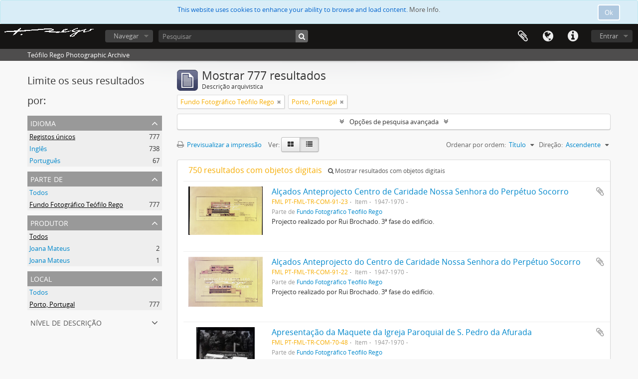

--- FILE ---
content_type: text/html; charset=utf-8
request_url: https://arquivofotografico.fmleao.pt/index.php/informationobject/browse?places=474&sf_culture=pt&view=table&collection=1054&topLod=0&sort=alphabetic&sortDir=asc
body_size: 9852
content:
<!DOCTYPE html>
<html lang="pt" dir="ltr">
  <head>
        <meta http-equiv="Content-Type" content="text/html; charset=utf-8" />
<meta http-equiv="X-Ua-Compatible" content="IE=edge,chrome=1" />
    <meta name="title" content="Teófilo Rego Photographic Archive" />
<meta name="description" content="Teófilo Rego Photographic Archive" />
<meta name="viewport" content="initial-scale=1.0, user-scalable=no" />
    <title>Teófilo Rego Photographic Archive</title>
    <link rel="shortcut icon" href="/favicon.ico"/>
    <link href="/vendor/jquery-ui/jquery-ui.min.css" media="screen" rel="stylesheet" type="text/css" />
<link media="all" href="/plugins/arDominionPlugin/css/main.css" rel="stylesheet" type="text/css" />
            <script src="/vendor/jquery.js" type="text/javascript"></script>
<script src="/plugins/sfDrupalPlugin/vendor/drupal/misc/drupal.js" type="text/javascript"></script>
<script src="/vendor/yui/yahoo-dom-event/yahoo-dom-event.js" type="text/javascript"></script>
<script src="/vendor/yui/element/element-min.js" type="text/javascript"></script>
<script src="/vendor/yui/button/button-min.js" type="text/javascript"></script>
<script src="/vendor/modernizr.js" type="text/javascript"></script>
<script src="/vendor/jquery-ui/jquery-ui.min.js" type="text/javascript"></script>
<script src="/vendor/jquery.expander.js" type="text/javascript"></script>
<script src="/vendor/jquery.masonry.js" type="text/javascript"></script>
<script src="/vendor/jquery.imagesloaded.js" type="text/javascript"></script>
<script src="/vendor/bootstrap/js/bootstrap.js" type="text/javascript"></script>
<script src="/vendor/URI.js" type="text/javascript"></script>
<script src="/vendor/meetselva/attrchange.js" type="text/javascript"></script>
<script src="/js/qubit.js" type="text/javascript"></script>
<script src="/js/treeView.js" type="text/javascript"></script>
<script src="/js/clipboard.js" type="text/javascript"></script>
<script src="/vendor/yui/connection/connection-min.js" type="text/javascript"></script>
<script src="/vendor/yui/datasource/datasource-min.js" type="text/javascript"></script>
<script src="/vendor/yui/autocomplete/autocomplete-min.js" type="text/javascript"></script>
<script src="/js/autocomplete.js" type="text/javascript"></script>
<script src="/js/dominion.js" type="text/javascript"></script>
  <script type="text/javascript">
//<![CDATA[
jQuery.extend(Qubit, {"relativeUrlRoot":""});
//]]>
</script></head>
  <body class="yui-skin-sam informationobject browse">

    
    
<script type="text/javascript" charset="utf-8" src="/js/privacyMessage.js"></script>

<div class="animateNicely" id="privacy-message">

    <div class="alert alert-info">
        <button type="button" class="c-btn c-btn-submit c-btn-right-align privacy-message-button">Ok</button>
      <div id="privacy-message-content">
        This website uses cookies to enhance your ability to browse and load content. <a href="/privacy">More Info.</a>      </div>
    </div>

</div>


<header id="top-bar">

      <a id="logo" rel="home" href="/index.php/" title=""><img alt="AtoM" src="/images/logo.png" /></a>  
  
  <nav>

    
  <div id="user-menu">
    <button class="top-item top-dropdown" data-toggle="dropdown" data-target="#"
      aria-expanded="false">
        Entrar    </button>

    <div class="top-dropdown-container">

      <div class="top-dropdown-arrow">
        <div class="arrow"></div>
      </div>

      <div class="top-dropdown-header">
        <h2>Já possui uma conta?</h2>
      </div>

      <div class="top-dropdown-body">

        <form action="/index.php/user/login" method="post">
          <input type="hidden" name="next" value="https://arquivofotografico.fmleao.pt/index.php/informationobject/browse?places=474&amp;sf_culture=pt&amp;view=table&amp;collection=1054&amp;topLod=0&amp;sort=alphabetic&amp;sortDir=asc" id="next" />
          <div class="form-item form-item-email">
  <label for="email">Email <span class="form-required" title="This field is required.">*</span></label>
  <input type="text" name="email" id="email" />
  
</div>

          <div class="form-item form-item-password">
  <label for="password">Senha <span class="form-required" title="This field is required.">*</span></label>
  <input type="password" name="password" autocomplete="off" id="password" />
  
</div>

          <button type="submit">Entrar</button>

        </form>

      </div>

      <div class="top-dropdown-bottom"></div>

    </div>
  </div>


    <div id="quick-links-menu" data-toggle="tooltip" data-title="Ligações rápidas">

  <button class="top-item" data-toggle="dropdown" data-target="#" aria-expanded="false">Ligações rápidas</button>

  <div class="top-dropdown-container">

    <div class="top-dropdown-arrow">
      <div class="arrow"></div>
    </div>

    <div class="top-dropdown-header">
      <h2>Ligações rápidas</h2>
    </div>

    <div class="top-dropdown-body">
      <ul>
                              <li><a href="/index.php/" title="Início">Início</a></li>
                                        <li><a href="/index.php/about" title="Sobre">Sobre</a></li>
                                        <li><a href="http://docs.accesstomemory.org/" title="Ajuda">Ajuda</a></li>
                                                                                              <li><a href="/index.php/privacy" title="Privacy Policy">Privacy Policy</a></li>
                        </ul>
    </div>

    <div class="top-dropdown-bottom"></div>

  </div>

</div>

          <div id="language-menu" data-toggle="tooltip" data-title="Idioma">

  <button class="top-item" data-toggle="dropdown" data-target="#" aria-expanded="false">Idioma</button>

  <div class="top-dropdown-container">

    <div class="top-dropdown-arrow">
      <div class="arrow"></div>
    </div>

    <div class="top-dropdown-header">
      <h2>Idioma</h2>
    </div>

    <div class="top-dropdown-body">
      <ul>
                  <li>
            <a href="/index.php/informationobject/browse?sf_culture=en&amp;places=474&amp;view=table&amp;collection=1054&amp;topLod=0&amp;sort=alphabetic&amp;sortDir=asc" title="English">English</a>          </li>
                  <li class="active">
            <a href="/index.php/informationobject/browse?sf_culture=pt&amp;places=474&amp;view=table&amp;collection=1054&amp;topLod=0&amp;sort=alphabetic&amp;sortDir=asc" title="português">português</a>          </li>
              </ul>
    </div>

    <div class="top-dropdown-bottom"></div>

  </div>

</div>
    
    <div id="clipboard-menu" data-toggle="tooltip" data-title="Área de transferência" data-clipboard-status-url="/index.php/user/clipboardStatus" data-alert-message="Nota: Os itens da área de transferência não inseridos nesta página serão removidos da área de transferência quando a página for atualizada. Poderá re-selecioná-los agora, ou recarregar a página para removê-los completamente. Usando os botões de ordenação ou de pré-visualização de impressão também causará um recarregamento da página - assim, qualquer coisa atualmente desselecionada será perdida!">

  <button class="top-item" data-toggle="dropdown" data-target="#" aria-expanded="false">
    Área de transferência  </button>

  <div class="top-dropdown-container">

    <div class="top-dropdown-arrow">
      <div class="arrow"></div>
    </div>

    <div class="top-dropdown-header">
      <h2>Área de transferência</h2>
      <span id="count-block" data-information-object-label="Descrição arquivística" data-actor-object-label="Registo de autoridade" data-repository-object-label="Instituição de arquivo"></span>
    </div>

    <div class="top-dropdown-body">
      <ul>
        <li class="leaf" id="node_clearClipboard"><a href="/index.php/user/clipboardClear" title="Limpar todas as selecções">Limpar todas as selecções</a></li><li class="leaf" id="node_goToClipboard"><a href="/index.php/user/clipboard" title="Ir para a área de transferência">Ir para a área de transferência</a></li><li class="leaf" id="node_loadClipboard"><a href="/index.php/user/clipboardLoad" title="Load clipboard">Load clipboard</a></li><li class="leaf" id="node_saveClipboard"><a href="/index.php/user/clipboardSave" title="Save clipboard">Save clipboard</a></li>      </ul>
    </div>

    <div class="top-dropdown-bottom"></div>

  </div>

</div>

    
  </nav>

  <div id="search-bar">

    <div id="browse-menu">

  <button class="top-item top-dropdown" data-toggle="dropdown" data-target="#" aria-expanded="false">Navegar</button>

  <div class="top-dropdown-container top-dropdown-container-right">

    <div class="top-dropdown-arrow">
      <div class="arrow"></div>
    </div>

    <div class="top-dropdown-header">
      <h2>Navegar</h2>
    </div>

    <div class="top-dropdown-body">
      <ul>
        <li class="active leaf" id="node_browseInformationObjects"><a href="/index.php/informationobject/browse" title="Descrições arquivísticas">Descrições arquivísticas</a></li><li class="leaf" id="node_browseActors"><a href="/index.php/actor/browse" title="Registos de autoridade">Registos de autoridade</a></li><li class="leaf" id="node_browseRepositories"><a href="/index.php/repository/browse" title="Instituição arquivística">Instituição arquivística</a></li><li class="leaf" id="node_browseFunctions"><a href="/index.php/function/browse" title="Funções">Funções</a></li><li class="leaf" id="node_browseSubjects"><a href="/index.php/taxonomy/index/id/35" title="Assuntos">Assuntos</a></li><li class="leaf" id="node_browsePlaces"><a href="/index.php/taxonomy/index/id/42" title="Locais">Locais</a></li><li class="leaf" id="node_browseDigitalObjects"><a href="/index.php/informationobject/browse?view=card&amp;onlyMedia=1&amp;topLod=0" title="Objeto digital">Objeto digital</a></li>      </ul>
    </div>

    <div class="top-dropdown-bottom"></div>

  </div>

</div>

    <div id="search-form-wrapper" role="search">

  <h2>Pesquisar</h2>

  <form action="/index.php/informationobject/browse" data-autocomplete="/index.php/search/autocomplete" autocomplete="off">

    <input type="hidden" name="topLod" value="0"/>
    <input type="hidden" name="sort" value="relevance"/>

          <input type="text" name="query" value="" placeholder="Pesquisar"/>
    
    <button><span>Pesquisar</span></button>

    <div id="search-realm" class="search-popover">

      
        <div>
          <label>
                          <input name="repos" type="radio" value checked="checked" data-placeholder="Pesquisar">
                        Pesquisa global          </label>
        </div>

        
        
      
      <div class="search-realm-advanced">
        <a href="/index.php/informationobject/browse?showAdvanced=1&topLod=0">
          Pesquisa avançada&nbsp;&raquo;
        </a>
      </div>

    </div>

  </form>

</div>

  </div>

  
</header>

  <div id="site-slogan">
    <div class="container">
      <div class="row">
        <div class="span12">
          <span>Teófilo Rego Photographic Archive</span>
        </div>
      </div>
    </div>
  </div>

    
    <div id="wrapper" class="container" role="main">

      
        
      <div class="row">

        <div class="span3">

          <div id="sidebar">

            
    <section id="facets">

      <div class="visible-phone facets-header">
        <a class="x-btn btn-wide">
          <i class="fa fa-filter"></i>
          Filtros        </a>
      </div>

      <div class="content">

        
        <h2>Limite os seus resultados por:</h2>

        
<section class="facet ">
  <div class="facet-header">
    <h3><a href="#" aria-expanded="">Idioma</a></h3>
  </div>

  <div class="facet-body" id="#facet-languages">
    <ul>

      
      
              
        <li class="active">
          <a title="Registos únicos" href="/index.php/informationobject/browse?places=474&amp;sf_culture=pt&amp;view=table&amp;collection=1054&amp;topLod=0&amp;sort=alphabetic&amp;sortDir=asc">Registos únicos<span>, 777 resultados</span></a>          <span class="facet-count" aria-hidden="true">777</span>
        </li>
              
        <li >
          <a title="Inglês" href="/index.php/informationobject/browse?languages=en&amp;places=474&amp;sf_culture=pt&amp;view=table&amp;collection=1054&amp;topLod=0&amp;sort=alphabetic&amp;sortDir=asc">Inglês<span>, 738 resultados</span></a>          <span class="facet-count" aria-hidden="true">738</span>
        </li>
              
        <li >
          <a title="Português" href="/index.php/informationobject/browse?languages=pt&amp;places=474&amp;sf_culture=pt&amp;view=table&amp;collection=1054&amp;topLod=0&amp;sort=alphabetic&amp;sortDir=asc">Português<span>, 67 resultados</span></a>          <span class="facet-count" aria-hidden="true">67</span>
        </li>
      
    </ul>
  </div>
</section>

        
<section class="facet open">
  <div class="facet-header">
    <h3><a href="#" aria-expanded="1">Parte de </a></h3>
  </div>

  <div class="facet-body" id="#facet-collection">
    <ul>

      
              <li >
          <a title="Todos" href="/index.php/informationobject/browse?places=474&amp;sf_culture=pt&amp;view=table&amp;topLod=0&amp;sort=alphabetic&amp;sortDir=asc">Todos</a>        </li>
      
              
        <li class="active">
          <a title="Fundo Fotográfico Teófilo Rego" href="/index.php/informationobject/browse?collection=1054&amp;places=474&amp;sf_culture=pt&amp;view=table&amp;topLod=0&amp;sort=alphabetic&amp;sortDir=asc">Fundo Fotográfico Teófilo Rego<span>, 777 resultados</span></a>          <span class="facet-count" aria-hidden="true">777</span>
        </li>
      
    </ul>
  </div>
</section>

                          
        
<section class="facet ">
  <div class="facet-header">
    <h3><a href="#" aria-expanded="">Produtor</a></h3>
  </div>

  <div class="facet-body" id="#facet-names">
    <ul>

      
              <li class="active">
          <a title="Todos" href="/index.php/informationobject/browse?places=474&amp;sf_culture=pt&amp;view=table&amp;collection=1054&amp;topLod=0&amp;sort=alphabetic&amp;sortDir=asc">Todos</a>        </li>
      
              
        <li >
          <a title="Joana Mateus" href="/index.php/informationobject/browse?creators=31589&amp;places=474&amp;sf_culture=pt&amp;view=table&amp;collection=1054&amp;topLod=0&amp;sort=alphabetic&amp;sortDir=asc">Joana Mateus<span>, 2 resultados</span></a>          <span class="facet-count" aria-hidden="true">2</span>
        </li>
              
        <li >
          <a title="Joana Mateus" href="/index.php/informationobject/browse?creators=31692&amp;places=474&amp;sf_culture=pt&amp;view=table&amp;collection=1054&amp;topLod=0&amp;sort=alphabetic&amp;sortDir=asc">Joana Mateus<span>, 1 resultados</span></a>          <span class="facet-count" aria-hidden="true">1</span>
        </li>
      
    </ul>
  </div>
</section>

        
        
<section class="facet open">
  <div class="facet-header">
    <h3><a href="#" aria-expanded="1">Local</a></h3>
  </div>

  <div class="facet-body" id="#facet-places">
    <ul>

      
              <li >
          <a title="Todos" href="/index.php/informationobject/browse?sf_culture=pt&amp;view=table&amp;collection=1054&amp;topLod=0&amp;sort=alphabetic&amp;sortDir=asc">Todos</a>        </li>
      
              
        <li class="active">
          <a title="Porto, Portugal" href="/index.php/informationobject/browse?places=474&amp;sf_culture=pt&amp;view=table&amp;collection=1054&amp;topLod=0&amp;sort=alphabetic&amp;sortDir=asc">Porto, Portugal<span>, 777 resultados</span></a>          <span class="facet-count" aria-hidden="true">777</span>
        </li>
      
    </ul>
  </div>
</section>

        
        
        
<section class="facet ">
  <div class="facet-header">
    <h3><a href="#" aria-expanded="">Nível de descrição</a></h3>
  </div>

  <div class="facet-body" id="#facet-levelOfDescription">
    <ul>

      
              <li class="active">
          <a title="Todos" href="/index.php/informationobject/browse?places=474&amp;sf_culture=pt&amp;view=table&amp;collection=1054&amp;topLod=0&amp;sort=alphabetic&amp;sortDir=asc">Todos</a>        </li>
      
              
        <li >
          <a title="Item" href="/index.php/informationobject/browse?levels=233&amp;places=474&amp;sf_culture=pt&amp;view=table&amp;collection=1054&amp;topLod=0&amp;sort=alphabetic&amp;sortDir=asc">Item<span>, 767 resultados</span></a>          <span class="facet-count" aria-hidden="true">767</span>
        </li>
              
        <li >
          <a title="U.I." href="/index.php/informationobject/browse?levels=447&amp;places=474&amp;sf_culture=pt&amp;view=table&amp;collection=1054&amp;topLod=0&amp;sort=alphabetic&amp;sortDir=asc">U.I.<span>, 7 resultados</span></a>          <span class="facet-count" aria-hidden="true">7</span>
        </li>
              
        <li >
          <a title="U.I" href="/index.php/informationobject/browse?levels=4939&amp;places=474&amp;sf_culture=pt&amp;view=table&amp;collection=1054&amp;topLod=0&amp;sort=alphabetic&amp;sortDir=asc">U.I<span>, 3 resultados</span></a>          <span class="facet-count" aria-hidden="true">3</span>
        </li>
      
    </ul>
  </div>
</section>

        
      </div>

    </section>

  
          </div>

        </div>

        <div class="span9">

          <div id="main-column">

              
  <div class="multiline-header">
    <img alt="" src="/images/icons-large/icon-archival.png" />    <h1 aria-describedby="results-label">
              Mostrar 777 resultados          </h1>
    <span class="sub" id="results-label">Descrição arquivística</span>
  </div>

            
  <section class="header-options">

    
        <span class="search-filter">
      Fundo Fotográfico Teófilo Rego    <a href="/index.php/informationobject/browse?places=474&sf_culture=pt&view=table&topLod=0&sort=alphabetic&sortDir=asc" class="remove-filter"><i class="fa fa-times"></i></a>
</span>
      <span class="search-filter">
      Porto, Portugal    <a href="/index.php/informationobject/browse?sf_culture=pt&view=table&collection=1054&topLod=0&sort=alphabetic&sortDir=asc" class="remove-filter"><i class="fa fa-times"></i></a>
</span>
                    
  </section>


            
  <section class="advanced-search-section">

  <a href="#" class="advanced-search-toggle " aria-expanded="false">Opções de pesquisa avançada</a>

  <div class="advanced-search animateNicely" style="display: none;">

    <form name="advanced-search-form" method="get" action="/index.php/informationobject/browse">
              <input type="hidden" name="places" value="474"/>
              <input type="hidden" name="view" value="table"/>
              <input type="hidden" name="sort" value="alphabetic"/>
      
      <p>Procurar resultados com:</p>

      <div class="criteria">

        
          
        
        
        <div class="criterion">

          <select class="boolean" name="so0">
            <option value="and">e</option>
            <option value="or">ou</option>
            <option value="not">não</option>
          </select>

          <input class="query" type="text" placeholder="Pesquisar" name="sq0"/>

          <span>em</span>

          <select class="field" name="sf0">
            <option value="">Qualquer campo</option>
            <option value="title">Título</option>
                          <option value="archivalHistory">História do arquivo</option>
                        <option value="scopeAndContent">Âmbito e conteúdo</option>
            <option value="extentAndMedium">Dimensão e suporte</option>
            <option value="subject">Pontos de acesso - Assuntos</option>
            <option value="name">Pontos de acesso - Nomes</option>
            <option value="place">Pontos de acesso - Locais</option>
            <option value="genre">Pontos de acesso de género</option>
            <option value="identifier">Identificador</option>
            <option value="referenceCode">Código de referência</option>
            <option value="digitalObjectTranscript">Texto do objeto digital</option>
            <option value="findingAidTranscript">Texto do instrumento de pesquisa</option>
            <option value="creator">Produtor</option>
            <option value="allExceptFindingAidTranscript">Qualquer campo, exceto encontrar texto de ajuda</option>
          </select>

          <a href="#" class="delete-criterion"><i class="fa fa-times"></i></a>

        </div>

        <div class="add-new-criteria">
          <div class="btn-group">
            <a class="btn dropdown-toggle" data-toggle="dropdown" href="#">
              Adicionar novo critério<span class="caret"></span>
            </a>
            <ul class="dropdown-menu">
              <li><a href="#" id="add-criterion-and">E</a></li>
              <li><a href="#" id="add-criterion-or">Ou</a></li>
              <li><a href="#" id="add-criterion-not">Não</a></li>
            </ul>
          </div>
        </div>

      </div>

      <p>Limitar resultados:</p>

      <div class="criteria">

                  <div class="filter-row">
            <div class="filter">
              <div class="form-item form-item-repos">
  <label for="repos">Entidade detentora</label>
  <select name="repos" id="repos">
<option value="" selected="selected"></option>
<option value="31597">Example Repository</option>
<option value="24452">Fundação Manuel Leão</option>
<option value="31693">Fundação Manuel Leão</option>
</select>
  
</div>
            </div>
          </div>
        
        <div class="filter-row">
          <div class="filter">
            <label for="collection">Descrição de nível superior</label>            <select name="collection" class="form-autocomplete" id="collection">
<option value="/index.php/fundo-fotografico-teofilo-rego-2">Fundo Fotográfico Teófilo Rego</option>
</select>            <input class="list" type="hidden" value="/index.php/informationobject/autocomplete?parent=1&filterDrafts=1"/>
          </div>
        </div>

      </div>

      <p>Filtrar os resultados por:</p>

      <div class="criteria">

        <div class="filter-row triple">

          <div class="filter-left">
            <div class="form-item form-item-levels">
  <label for="levels">Nível de descrição</label>
  <select name="levels" id="levels">
<option value="" selected="selected"></option>
<option value="227">Arquivo</option>
<option value="229">Coleção</option>
<option value="232">Documento</option>
<option value="10755">Documento composto</option>
<option value="233">Item</option>
<option value="290">Parte</option>
<option value="7716">post. 1950</option>
<option value="230">Série</option>
<option value="442">Serie</option>
<option value="228">Subarquivo</option>
<option value="231">Subsérie</option>
<option value="4939">U.I</option>
<option value="447">U.I.</option>
</select>
  
</div>
          </div>

          <div class="filter-center">
            <div class="form-item form-item-onlyMedia">
  <label for="onlyMedia">Objeto digital disponível</label>
  <select name="onlyMedia" id="onlyMedia">
<option value="" selected="selected"></option>
<option value="1">Sim</option>
<option value="0">Não</option>
</select>
  
</div>
          </div>

          <div class="filter-right">
            <div class="form-item form-item-findingAidStatus">
  <label for="findingAidStatus">Instrumento de descrição documental</label>
  <select name="findingAidStatus" id="findingAidStatus">
<option value="" selected="selected"></option>
<option value="yes">Sim</option>
<option value="no">Não</option>
<option value="generated">Gerado</option>
<option value="uploaded">Transferido</option>
</select>
  
</div>
          </div>

        </div>

                
                  <div class="filter-row">

                          <div class="filter-left">
                <div class="form-item form-item-copyrightStatus">
  <label for="copyrightStatus">Estado dos direitos de autor</label>
  <select name="copyrightStatus" id="copyrightStatus">
<option value="" selected="selected"></option>
<option value="343">Desconhecido</option>
<option value="342">Domínio público</option>
<option value="341">Protegido por copyright</option>
</select>
  
</div>
              </div>
            
                          <div class="filter-right">
                <div class="form-item form-item-materialType">
  <label for="materialType">Designação geral do material</label>
  <select name="materialType" id="materialType">
<option value="" selected="selected"></option>
<option value="267">Desenho arquitetónico</option>
<option value="275">Desenho técnico</option>
<option value="273">Documento filatélico</option>
<option value="274">Documento sonoro</option>
<option value="276">Documento textual</option>
<option value="270">Imagens em movimento</option>
<option value="268">Material cartográfico</option>
<option value="269">Material gráfico</option>
<option value="271">Múltiplos suportes</option>
<option value="272">Objeto</option>
</select>
  
</div>
              </div>
            
          </div>
        
        <div class="filter-row">

          <div class="lod-filter">
            <label>
              <input type="radio" name="topLod" value="1" >
              Descrições de nível superior            </label>
            <label>
              <input type="radio" name="topLod" value="0" checked>
              Todas as descrições            </label>
          </div>

        </div>

      </div>

      <p>Filtrar por intervalo de datas:</p>

      <div class="criteria">

        <div class="filter-row">

          <div class="start-date">
            <div class="form-item form-item-startDate">
  <label for="startDate">Início</label>
  <input placeholder="YYYY-MM-DD" type="text" name="startDate" id="startDate" />
  
</div>
          </div>

          <div class="end-date">
            <div class="form-item form-item-endDate">
  <label for="endDate">Fim</label>
  <input placeholder="YYYY-MM-DD" type="text" name="endDate" id="endDate" />
  
</div>
          </div>

          <div class="date-type">
            <label>
              <input type="radio" name="rangeType" value="inclusive" checked>
              Sobreposição            </label>
            <label>
              <input type="radio" name="rangeType" value="exact" >
              Exato            </label>
          </div>

          <a href="#" class="date-range-help-icon" aria-expanded="false"><i class="fa fa-question-circle"></i></a>

        </div>

        <div class="alert alert-info date-range-help animateNicely">
          Use estas opções para especificar como o intervalo de datas retorna resultados. "Exato" significa que as datas de início e fim das descrições devolvidas devem cair inteiramente dentro do intervalo de datas introduzido. "Sobreposição" significa que qualquer descrição, cuja data de início ou fim tocar ou sobrepor o intervalo de datas-alvo, será devolvida.        </div>

      </div>

      <section class="actions">
        <input type="submit" class="c-btn c-btn-submit" value="Pesquisar"/>
        <input type="button" class="reset c-btn c-btn-delete" value="Redefinir"/>
      </section>

    </form>

  </div>

</section>

  
    <section class="browse-options">
      <a  href="/index.php/informationobject/browse?places=474&sf_culture=pt&view=table&collection=1054&topLod=0&sort=alphabetic&sortDir=asc&media=print">
  <i class="fa fa-print"></i>
  Previsualizar a impressão</a>

      
      
      <span>
        <span class="view-header-label">Ver:</span>

<div class="btn-group">
  <a class="btn fa fa-th-large " href="/index.php/informationobject/browse?view=card&amp;places=474&amp;sf_culture=pt&amp;collection=1054&amp;topLod=0&amp;sort=alphabetic&amp;sortDir=asc" title=" "> </a>
  <a class="btn fa fa-list active" href="/index.php/informationobject/browse?view=table&amp;places=474&amp;sf_culture=pt&amp;collection=1054&amp;topLod=0&amp;sort=alphabetic&amp;sortDir=asc" title=" "> </a></div>
      </span>

      <div class="pickers">
        <div id="sort-header">
  <div class="sort-options">

    <label>Ordenar por ordem:</label>

    <div class="dropdown">

      <div class="dropdown-selected">
                                  <span>Título</span>
                  
      </div>

      <ul class="dropdown-options">

        <span class="pointer"></span>

                  <li>
                        <a href="/index.php/informationobject/browse?sort=lastUpdated&places=474&sf_culture=pt&view=table&collection=1054&topLod=0&sortDir=asc" data-order="lastUpdated">
              <span>Data modificada</span>
            </a>
          </li>
                  <li>
                        <a href="/index.php/informationobject/browse?sort=relevance&places=474&sf_culture=pt&view=table&collection=1054&topLod=0&sortDir=asc" data-order="relevance">
              <span>Relevância</span>
            </a>
          </li>
                  <li>
                        <a href="/index.php/informationobject/browse?sort=identifier&places=474&sf_culture=pt&view=table&collection=1054&topLod=0&sortDir=asc" data-order="identifier">
              <span>Identificador</span>
            </a>
          </li>
                  <li>
                        <a href="/index.php/informationobject/browse?sort=referenceCode&places=474&sf_culture=pt&view=table&collection=1054&topLod=0&sortDir=asc" data-order="referenceCode">
              <span>Código de referência</span>
            </a>
          </li>
                  <li>
                        <a href="/index.php/informationobject/browse?sort=startDate&places=474&sf_culture=pt&view=table&collection=1054&topLod=0&sortDir=asc" data-order="startDate">
              <span>Data de início</span>
            </a>
          </li>
                  <li>
                        <a href="/index.php/informationobject/browse?sort=endDate&places=474&sf_culture=pt&view=table&collection=1054&topLod=0&sortDir=asc" data-order="endDate">
              <span>Data fim</span>
            </a>
          </li>
              </ul>
    </div>
  </div>
</div>

<div id="sort-header">
  <div class="sort-options">

    <label>Direção:</label>

    <div class="dropdown">

      <div class="dropdown-selected">
                                  <span>Ascendente</span>
                  
      </div>

      <ul class="dropdown-options">

        <span class="pointer"></span>

                  <li>
                        <a href="/index.php/informationobject/browse?sortDir=desc&places=474&sf_culture=pt&view=table&collection=1054&topLod=0&sort=alphabetic" data-order="desc">
              <span>Descendente</span>
            </a>
          </li>
              </ul>
    </div>
  </div>
</div>
      </div>
    </section>

    <div id="content" class="browse-content">
              <div class="search-result media-summary">
          <p>
            750 resultados com objetos digitais                                    <a href="/index.php/informationobject/browse?places=474&sf_culture=pt&view=table&collection=1054&topLod=0&sort=alphabetic&sortDir=asc&onlyMedia=1">
              <i class="fa fa-search"></i>
              Mostrar resultados com objetos digitais            </a>
          </p>
        </div>
      
                    
  <article class="search-result has-preview">

      <div class="search-result-preview">
      <a href="/index.php/edificio-do-centro-de-caridade-nossa-senhora-do-perpetuo-socorro-desenho-2">
        <div class="preview-container">
                      <img alt="Alçados Anteprojecto Centro de Caridade Nossa Senhora do Perpétuo Socorro" src="/uploads/r/null/5/c/a/5ca90a2b47417c755730bc1b6094364014c3dd7904453dcede8b68c6d96553bb/atom_pt_fml_tr_com_91_023_142.jpg" />                  </div>
      </a>
    </div>
  
  <div class="search-result-description">

    <p class="title"><a href="/index.php/edificio-do-centro-de-caridade-nossa-senhora-do-perpetuo-socorro-desenho-2" title="Alçados Anteprojecto Centro de Caridade Nossa Senhora do Perpétuo Socorro">Alçados Anteprojecto Centro de Caridade Nossa Senhora do Perpétuo Socorro</a></p>

    <button class="clipboard"
  data-clipboard-url="/index.php/user/clipboardToggleSlug"
  data-clipboard-slug="edificio-do-centro-de-caridade-nossa-senhora-do-perpetuo-socorro-desenho-2"
  data-toggle="tooltip"  data-title="Adicionar à área de transferência"
  data-alt-title="Eliminar da área de transferência">
  Adicionar à área de transferência</button>

    <ul class="result-details">

                <li class="reference-code">FML PT-FML-TR-COM-91-23</li>
      
              <li class="level-description">Item</li>
      
                                <li class="dates">1947-1970</li>
              
                    <p>Parte de <a href="/index.php/fundo-fotografico-teofilo-rego-2" title="Fundo Fotográfico Teófilo Rego">Fundo Fotográfico Teófilo Rego</a></p>
          </ul>

          <div class="scope-and-content"><p>Projecto realizado por Rui Brochado. 3ª fase do edifício.</p></div>
    
    
  </div>

</article>
      
  <article class="search-result has-preview">

      <div class="search-result-preview">
      <a href="/index.php/edificio-do-centro-de-caridade-nossa-senhora-do-perpetuo-socorro-desenho">
        <div class="preview-container">
                      <img alt="Alçados Anteprojecto do Centro de Caridade Nossa Senhora do Perpétuo Socorro" src="/uploads/r/null/b/e/9/be97b7b35ff123fe6dd683402c64c5bcea63d63885e5bf102f808624ca079b6c/atom_pt_fml_tr_com_91_022_142.jpg" />                  </div>
      </a>
    </div>
  
  <div class="search-result-description">

    <p class="title"><a href="/index.php/edificio-do-centro-de-caridade-nossa-senhora-do-perpetuo-socorro-desenho" title="Alçados Anteprojecto do Centro de Caridade Nossa Senhora do Perpétuo Socorro">Alçados Anteprojecto do Centro de Caridade Nossa Senhora do Perpétuo Socorro</a></p>

    <button class="clipboard"
  data-clipboard-url="/index.php/user/clipboardToggleSlug"
  data-clipboard-slug="edificio-do-centro-de-caridade-nossa-senhora-do-perpetuo-socorro-desenho"
  data-toggle="tooltip"  data-title="Adicionar à área de transferência"
  data-alt-title="Eliminar da área de transferência">
  Adicionar à área de transferência</button>

    <ul class="result-details">

                <li class="reference-code">FML PT-FML-TR-COM-91-22</li>
      
              <li class="level-description">Item</li>
      
                                <li class="dates">1947-1970</li>
              
                    <p>Parte de <a href="/index.php/fundo-fotografico-teofilo-rego-2" title="Fundo Fotográfico Teófilo Rego">Fundo Fotográfico Teófilo Rego</a></p>
          </ul>

          <div class="scope-and-content"><p>Projecto realizado por Rui Brochado. 3ª fase do edifício.</p></div>
    
    
  </div>

</article>
      
  <article class="search-result has-preview">

      <div class="search-result-preview">
      <a href="/index.php/exposicao-da-escola-superior-de-belas-artes-do-porto-9">
        <div class="preview-container">
                      <img alt="Apresentação da Maquete da Igreja Paroquial de S. Pedro da Afurada" src="/uploads/r/null/f/3/5/f350abfa5d2bc20eec46271c372efc393f1d4f872e1c1e7bc15e2b791b34131b/atom_pt_fml_tr_com_70_048_142.jpg" />                  </div>
      </a>
    </div>
  
  <div class="search-result-description">

    <p class="title"><a href="/index.php/exposicao-da-escola-superior-de-belas-artes-do-porto-9" title="Apresentação da Maquete da Igreja Paroquial de S. Pedro da Afurada">Apresentação da Maquete da Igreja Paroquial de S. Pedro da Afurada</a></p>

    <button class="clipboard"
  data-clipboard-url="/index.php/user/clipboardToggleSlug"
  data-clipboard-slug="exposicao-da-escola-superior-de-belas-artes-do-porto-9"
  data-toggle="tooltip"  data-title="Adicionar à área de transferência"
  data-alt-title="Eliminar da área de transferência">
  Adicionar à área de transferência</button>

    <ul class="result-details">

                <li class="reference-code">FML PT-FML-TR-COM-70-48</li>
      
              <li class="level-description">Item</li>
      
                                <li class="dates">1947-1970</li>
              
                    <p>Parte de <a href="/index.php/fundo-fotografico-teofilo-rego-2" title="Fundo Fotográfico Teófilo Rego">Fundo Fotográfico Teófilo Rego</a></p>
          </ul>

          <div class="scope-and-content"><p>Projecto do arquitecto Fernando Seara (coord), Pádua Ramos, Ferreira dos Santos e Luís Cunha. Fotografia terá sido realizada a 22 de abril de 1954. Trabalho académico desenvolvido na ESBAP exposto na cerimónia de lançamento da 1a pedra da Nova Igreja da Afurada.</p></div>
    
    
  </div>

</article>
      
  <article class="search-result has-preview">

      <div class="search-result-preview">
      <a href="/index.php/exposicao-da-escola-superior-de-belas-artes-do-porto-10">
        <div class="preview-container">
                      <img alt="Apresentação da Maquete da Igreja Paroquial de S. Pedro da Afurada" src="/uploads/r/null/3/f/0/3f0c7a6eed962ec9b726ec77af7b7fa42f0490fb2f3aec8b6b0c3e6db7be3868/atom_pt_fml_tr_com_70_049_142.jpg" />                  </div>
      </a>
    </div>
  
  <div class="search-result-description">

    <p class="title"><a href="/index.php/exposicao-da-escola-superior-de-belas-artes-do-porto-10" title="Apresentação da Maquete da Igreja Paroquial de S. Pedro da Afurada">Apresentação da Maquete da Igreja Paroquial de S. Pedro da Afurada</a></p>

    <button class="clipboard"
  data-clipboard-url="/index.php/user/clipboardToggleSlug"
  data-clipboard-slug="exposicao-da-escola-superior-de-belas-artes-do-porto-10"
  data-toggle="tooltip"  data-title="Adicionar à área de transferência"
  data-alt-title="Eliminar da área de transferência">
  Adicionar à área de transferência</button>

    <ul class="result-details">

                <li class="reference-code">FML PT-FML-TR-COM-70-49</li>
      
              <li class="level-description">Item</li>
      
                                <li class="dates">1947-1970</li>
              
                    <p>Parte de <a href="/index.php/fundo-fotografico-teofilo-rego-2" title="Fundo Fotográfico Teófilo Rego">Fundo Fotográfico Teófilo Rego</a></p>
          </ul>

          <div class="scope-and-content"><p>Projecto do arquitecto Fernando Seara (coord), Pádua Ramos, Ferreira dos Santos e Luís Cunha. Fotografia terá sido realizada a 22 de abril de 1954. Trabalho académico desenvolvido na ESBAP exposto na cerimónia de lançamento da 1a pedra da Nova Igreja da Afurada.</p></div>
    
    
  </div>

</article>
      
  <article class="search-result has-preview">

      <div class="search-result-preview">
      <a href="/index.php/edificio-do-centro-caridade-nossa-senhora-do-perpetuo-socorro-8">
        <div class="preview-container">
                      <img alt="Bar do Centro de Caridade Nossa Senhora do Perpétuo Socorro" src="/uploads/r/null/5/9/b/59bd88b2b5fe6bc0c847456f1f76c131385d1e38f3493be96106ea07327a027e/atom_pt_fml_tr_com_91_014_142.jpg" />                  </div>
      </a>
    </div>
  
  <div class="search-result-description">

    <p class="title"><a href="/index.php/edificio-do-centro-caridade-nossa-senhora-do-perpetuo-socorro-8" title="Bar do Centro de Caridade Nossa Senhora do Perpétuo Socorro">Bar do Centro de Caridade Nossa Senhora do Perpétuo Socorro</a></p>

    <button class="clipboard"
  data-clipboard-url="/index.php/user/clipboardToggleSlug"
  data-clipboard-slug="edificio-do-centro-caridade-nossa-senhora-do-perpetuo-socorro-8"
  data-toggle="tooltip"  data-title="Adicionar à área de transferência"
  data-alt-title="Eliminar da área de transferência">
  Adicionar à área de transferência</button>

    <ul class="result-details">

                <li class="reference-code">FML PT-FML-TR-COM-91-14</li>
      
              <li class="level-description">Item</li>
      
                                <li class="dates">1947-1970</li>
              
                    <p>Parte de <a href="/index.php/fundo-fotografico-teofilo-rego-2" title="Fundo Fotográfico Teófilo Rego">Fundo Fotográfico Teófilo Rego</a></p>
          </ul>

          <div class="scope-and-content"></div>
    
    
  </div>

</article>
      
  <article class="search-result has-preview">

      <div class="search-result-preview">
      <a href="/index.php/edificio-do-centro-caridade-nossa-senhora-do-perpetuo-socorro-5">
        <div class="preview-container">
                      <img alt="Bar do Centro de Caridade Nossa Senhora do Perpétuo Socorro" src="/uploads/r/null/8/3/8/838fe3acc710071359b2cdebeeb1c9a2a00e8135dd7e58e835da4ecc87d0338b/atom_pt_fml_tr_com_91_011_142.jpg" />                  </div>
      </a>
    </div>
  
  <div class="search-result-description">

    <p class="title"><a href="/index.php/edificio-do-centro-caridade-nossa-senhora-do-perpetuo-socorro-5" title="Bar do Centro de Caridade Nossa Senhora do Perpétuo Socorro">Bar do Centro de Caridade Nossa Senhora do Perpétuo Socorro</a></p>

    <button class="clipboard"
  data-clipboard-url="/index.php/user/clipboardToggleSlug"
  data-clipboard-slug="edificio-do-centro-caridade-nossa-senhora-do-perpetuo-socorro-5"
  data-toggle="tooltip"  data-title="Adicionar à área de transferência"
  data-alt-title="Eliminar da área de transferência">
  Adicionar à área de transferência</button>

    <ul class="result-details">

                <li class="reference-code">FML PT-FML-TR-COM-91-11</li>
      
              <li class="level-description">Item</li>
      
                                <li class="dates">1947-1970</li>
              
                    <p>Parte de <a href="/index.php/fundo-fotografico-teofilo-rego-2" title="Fundo Fotográfico Teófilo Rego">Fundo Fotográfico Teófilo Rego</a></p>
          </ul>

          <div class="scope-and-content"><p>localização desconhecida</p></div>
    
    
  </div>

</article>
      
  <article class="search-result has-preview">

      <div class="search-result-preview">
      <a href="/index.php/edificio-do-centro-caridade-nossa-senhora-do-perpetuo-socorro-6">
        <div class="preview-container">
                      <img alt="Bar do Centro de Caridade Nossa Senhora do Perpétuo Socorro" src="/uploads/r/null/5/5/a/55aa667ceb284c7ce4c57896de551b71b3d4accb239301e3416fb4d3f32b1f38/atom_pt_fml_tr_com_91_012_142.jpg" />                  </div>
      </a>
    </div>
  
  <div class="search-result-description">

    <p class="title"><a href="/index.php/edificio-do-centro-caridade-nossa-senhora-do-perpetuo-socorro-6" title="Bar do Centro de Caridade Nossa Senhora do Perpétuo Socorro">Bar do Centro de Caridade Nossa Senhora do Perpétuo Socorro</a></p>

    <button class="clipboard"
  data-clipboard-url="/index.php/user/clipboardToggleSlug"
  data-clipboard-slug="edificio-do-centro-caridade-nossa-senhora-do-perpetuo-socorro-6"
  data-toggle="tooltip"  data-title="Adicionar à área de transferência"
  data-alt-title="Eliminar da área de transferência">
  Adicionar à área de transferência</button>

    <ul class="result-details">

                <li class="reference-code">FML PT-FML-TR-COM-91-12</li>
      
              <li class="level-description">Item</li>
      
                                <li class="dates">1947-1970</li>
              
                    <p>Parte de <a href="/index.php/fundo-fotografico-teofilo-rego-2" title="Fundo Fotográfico Teófilo Rego">Fundo Fotográfico Teófilo Rego</a></p>
          </ul>

          <div class="scope-and-content"><p>localização desconhecida</p></div>
    
    
  </div>

</article>
      
  <article class="search-result has-preview">

      <div class="search-result-preview">
      <a href="/index.php/blocos-de-pedras-recortados-depositado-em-um-galpao">
        <div class="preview-container">
                      <img alt="Blocos de pedras recortados, depositado em um galpão" src="/uploads/r/fundacao-manuel-leao/5/1/e/51e8a12feb35ea02f82ea99d812fdcd2d655e61230b3fa04464c75a7dbbcc8b4/PT-FML-TR-COM-112-041_142.jpg" />                  </div>
      </a>
    </div>
  
  <div class="search-result-description">

    <p class="title"><a href="/index.php/blocos-de-pedras-recortados-depositado-em-um-galpao" title="Blocos de pedras recortados, depositado em um galpão">Blocos de pedras recortados, depositado em um galpão</a></p>

    <button class="clipboard"
  data-clipboard-url="/index.php/user/clipboardToggleSlug"
  data-clipboard-slug="blocos-de-pedras-recortados-depositado-em-um-galpao"
  data-toggle="tooltip"  data-title="Adicionar à área de transferência"
  data-alt-title="Eliminar da área de transferência">
  Adicionar à área de transferência</button>

    <ul class="result-details">

                <li class="reference-code">FML PT-FML-TR-COM-112-041</li>
      
              <li class="level-description">Item</li>
      
                                <li class="dates">1947-1970</li>
              
                    <p>Parte de <a href="/index.php/fundo-fotografico-teofilo-rego-2" title="Fundo Fotográfico Teófilo Rego">Fundo Fotográfico Teófilo Rego</a></p>
          </ul>

          <div class="scope-and-content"></div>
    
    
  </div>

</article>
      
  <article class="search-result has-preview">

      <div class="search-result-preview">
      <a href="/index.php/centro-paroquial-do-carvalhido">
        <div class="preview-container">
                      <img alt="Centro de Caridade Perpétuo Socorro" src="/uploads/r/null/d/9/f/d9f41487427919c3dc11dedabd9ba380dc9924cb8dbe6505f8710af1771fb831/atom_pt_fml_tr_com_556_007_142.jpg" />                  </div>
      </a>
    </div>
  
  <div class="search-result-description">

    <p class="title"><a href="/index.php/centro-paroquial-do-carvalhido" title="Centro de Caridade Perpétuo Socorro">Centro de Caridade Perpétuo Socorro</a></p>

    <button class="clipboard"
  data-clipboard-url="/index.php/user/clipboardToggleSlug"
  data-clipboard-slug="centro-paroquial-do-carvalhido"
  data-toggle="tooltip"  data-title="Adicionar à área de transferência"
  data-alt-title="Eliminar da área de transferência">
  Adicionar à área de transferência</button>

    <ul class="result-details">

                <li class="reference-code">FML PT-FML-TR-COM-556-7</li>
      
              <li class="level-description">Item</li>
      
                                <li class="dates">c. 1972</li>
              
                    <p>Parte de <a href="/index.php/fundo-fotografico-teofilo-rego-2" title="Fundo Fotográfico Teófilo Rego">Fundo Fotográfico Teófilo Rego</a></p>
          </ul>

          <div class="scope-and-content"><p>Projecto realizado pelo arquitecto Luís Cunha, (1966-1970). Localizado na Rua Costa Cabral, Porto.</p></div>
    
    
  </div>

</article>
      
  <article class="search-result has-preview">

      <div class="search-result-preview">
      <a href="/index.php/edificio-do-centro-de-caridade-auditorio">
        <div class="preview-container">
                      <img alt="Cinema Estúdio do Centro de Caridade Nossa Senhora do Perpétuo Socorro" src="/uploads/r/null/4/3/2/43291e592cfaeee40e93074d9c48845a2f6e211f03a877687cac0c2d87e4b04c/atom_pt_fml_tr_com_91_017_142.jpg" />                  </div>
      </a>
    </div>
  
  <div class="search-result-description">

    <p class="title"><a href="/index.php/edificio-do-centro-de-caridade-auditorio" title="Cinema Estúdio do Centro de Caridade Nossa Senhora do Perpétuo Socorro">Cinema Estúdio do Centro de Caridade Nossa Senhora do Perpétuo Socorro</a></p>

    <button class="clipboard"
  data-clipboard-url="/index.php/user/clipboardToggleSlug"
  data-clipboard-slug="edificio-do-centro-de-caridade-auditorio"
  data-toggle="tooltip"  data-title="Adicionar à área de transferência"
  data-alt-title="Eliminar da área de transferência">
  Adicionar à área de transferência</button>

    <ul class="result-details">

                <li class="reference-code">FML PT-FML-TR-COM-91-17</li>
      
              <li class="level-description">Item</li>
      
                                <li class="dates">1947-1970</li>
              
                    <p>Parte de <a href="/index.php/fundo-fotografico-teofilo-rego-2" title="Fundo Fotográfico Teófilo Rego">Fundo Fotográfico Teófilo Rego</a></p>
          </ul>

          <div class="scope-and-content"></div>
    
    
  </div>

</article>
            </div>

  

                
  <section>

    <div class="result-count">
              Resultados 1 a 10 de 777          </div>

    <div class="visible-phone">
      <div class="pager">
        <ul>

          
                      <li class="next">
              <a href="/index.php/informationobject/browse?page=2&amp;places=474&amp;sf_culture=pt&amp;view=table&amp;collection=1054&amp;topLod=0&amp;sort=alphabetic&amp;sortDir=asc" title="Próximo &raquo;">Próximo &raquo;</a>            </li>
          
        </ul>
      </div>
    </div>

    <div class="hidden-phone">
      <div class="pagination pagination-centered">
        <ul>

          
          
          
            
                              <li class="active"><span>1</span></li>
              
                              
            
                          <li><a title="Ir para a página 2" href="/index.php/informationobject/browse?page=2&amp;places=474&amp;sf_culture=pt&amp;view=table&amp;collection=1054&amp;topLod=0&amp;sort=alphabetic&amp;sortDir=asc">2</a></li>
            
          
            
                          <li><a title="Ir para a página 3" href="/index.php/informationobject/browse?page=3&amp;places=474&amp;sf_culture=pt&amp;view=table&amp;collection=1054&amp;topLod=0&amp;sort=alphabetic&amp;sortDir=asc">3</a></li>
            
          
            
                          <li><a title="Ir para a página 4" href="/index.php/informationobject/browse?page=4&amp;places=474&amp;sf_culture=pt&amp;view=table&amp;collection=1054&amp;topLod=0&amp;sort=alphabetic&amp;sortDir=asc">4</a></li>
            
          
            
                          <li><a title="Ir para a página 5" href="/index.php/informationobject/browse?page=5&amp;places=474&amp;sf_culture=pt&amp;view=table&amp;collection=1054&amp;topLod=0&amp;sort=alphabetic&amp;sortDir=asc">5</a></li>
            
          
            
                          <li><a title="Ir para a página 6" href="/index.php/informationobject/browse?page=6&amp;places=474&amp;sf_culture=pt&amp;view=table&amp;collection=1054&amp;topLod=0&amp;sort=alphabetic&amp;sortDir=asc">6</a></li>
            
          
            
                          <li><a title="Ir para a página 7" href="/index.php/informationobject/browse?page=7&amp;places=474&amp;sf_culture=pt&amp;view=table&amp;collection=1054&amp;topLod=0&amp;sort=alphabetic&amp;sortDir=asc">7</a></li>
            
          
                      <li class="dots"><span>...</span></li>
            <li class="last">
              <a href="/index.php/informationobject/browse?page=78&amp;places=474&amp;sf_culture=pt&amp;view=table&amp;collection=1054&amp;topLod=0&amp;sort=alphabetic&amp;sortDir=asc" title="78">78</a>            </li>
          
                      <li class="next">
              <a href="/index.php/informationobject/browse?page=2&amp;places=474&amp;sf_culture=pt&amp;view=table&amp;collection=1054&amp;topLod=0&amp;sort=alphabetic&amp;sortDir=asc" title="Próximo &raquo;">Próximo &raquo;</a>            </li>
          
        </ul>
      </div>
    </div>

  </section>

  
          </div>

        </div>

      </div>

    </div>

    
    <footer>

  
  
  <div id="print-date">
    Impressão: 2026-01-17  </div>

</footer>


  </body>
</html>
